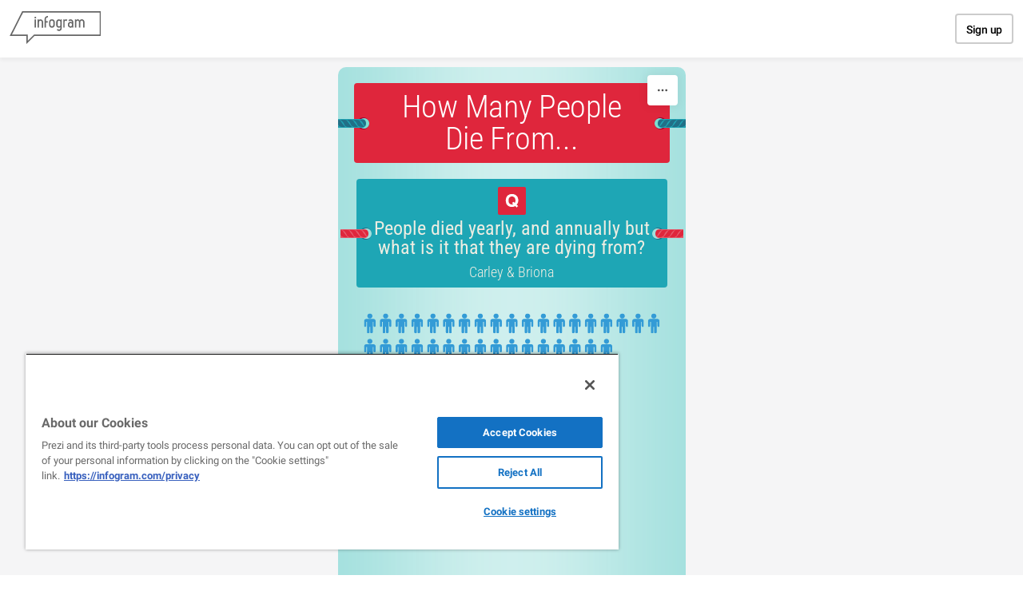

--- FILE ---
content_type: text/css; charset=utf-8
request_url: https://infogram.com/api/stylesheets/45
body_size: 1353
content:
.chart *{line-height:normal}.moveable{margin-bottom:20px!important}.capture-mode .moveable_w:last-child .moveable:last-child,.download-mode .moveable_w:last-child .moveable:last-child,.embed-mode .moveable_w:last-child .moveable:last-child,.web-mode .moveable_w:last-child .moveable:last-child{margin-bottom:0!important}.ig-separator{margin-bottom:0!important;margin-top:-20px;padding-bottom:20px;padding-top:20px}.video{padding-bottom:75%;height:0}.video iframe{border:0;width:100%;height:100%;position:absolute;top:0;left:0}.ig-items{margin:20px;padding-top:0}svg .igc-pie-center-text .igc-pie-center-text-node{font-family:'PT Sans Narrow','Arial Narrow';font-size:24px;fill:#626262;font-weight:400;font-style:normal}svg .igc-wc-node{cursor:default}.igc-treemap-node-text-name{font-family:PT Sans Narrow;font-weight:700}.igc-treemap-node-text-value{font-family:PT Sans Narrow}.igc-textual-figure{font-size:45px}.igc-sheets .igc-sheet .igc-sheet-ico,.igc-sheets .igc-sheet:hover .igc-sheet-ico{border-color:#7d7d7d}.igc-sheets .igc-sheet .igc-sheet-label,.igc-sheets .igc-sheet.active .igc-sheet-label,.igc-sheets .igc-sheet:hover .igc-sheet-label{color:#7d7d7d}.igc-sheet .igc-sheet-ico,.igc-sheet.active .igc-sheet-ico{background:0 0}.igc-sheets .igc-sheet.active .igc-sheet-ico::after,.igc-sheets .igc-sheet:hover .igc-sheet-ico::after{height:14px;width:14px;left:2px;top:2px;background:#7d7d7d}.igc-table .igc-table-cell{border-width:0}.igc-table .igc-table-header{border-width:0}div[id^=table_]{margin-left:20px;margin-right:20px}div[id^=table_]>.inner{padding-left:0!important;padding-right:0!important}.igc-table-scroll{background:#fff}.chart>.inner{padding-left:30px;padding-right:30px}.ig-container{background:#9bdddb url(https://cdn.jifo.co/i/templates/45/background-gradient.png) 50% 0 repeat-y}#madewith a,#madewith a:active,#madewith a:hover,#madewith a:link,#madewith a:visited,.ig-copyright{color:#614829!important}.headline{position:relative;font-family:Roboto Condensed;font-size:40px;font-weight:300;color:#fff;text-align:center;background:#df263c;border-radius:4px}.headline .innertext{padding-left:50px;padding-right:50px;padding-top:10px;padding-bottom:10px}.chart-title{position:relative;font-family:Roboto Condensed;font-size:24px;font-weight:300;font-weight:300;color:#fff;text-align:center}.chart-title .innertext{background:#df263c;border-radius:4px;margin-right:3px;margin-left:3px;padding-left:50px;padding-right:50px;padding-top:5px;padding-bottom:5px}div.quote{margin-right:3px;margin-left:3px}.bodytext{font-family:Roboto Condensed;font-size:18px;color:#4d4e53;padding-left:20px;padding-right:20px;font-weight:400}.quote{font-weight:400;font-weight:400;font-family:Roboto Condensed;background:#1ea6b5 url(https://cdn.jifo.co/i/templates/45/qote-shape.png) 50% 10px no-repeat;border-radius:4px;padding:20px;padding-top:50px;padding-bottom:10px;font-size:24px;text-align:center;color:#edede2}.quote:before{content:'';position:absolute;width:39px;height:100%;top:0;left:-20px;background:url(https://cdn.jifo.co/i/templates/45/quote-hole-L.png) 0 50% no-repeat}.quote:after{content:'';position:absolute;width:39px;height:100%;top:0;right:-20px;background:url(https://cdn.jifo.co/i/templates/45/quote-hole-R.png) 0 50% no-repeat}.chart-title:before,.headline:before{content:'';position:absolute;width:39px;height:100%;top:0;left:-20px;background:url(https://cdn.jifo.co/i/templates/45/title-hole-L.png) 0 50% no-repeat}.chart-title:after,.headline:after{content:'';position:absolute;width:39px;height:100%;top:0;right:-20px;background:url(https://cdn.jifo.co/i/templates/45/title-hole-R.png) 0 50% no-repeat}.quotetitle{font-size:18px;margin-top:10px;font-weight:300}.map{background:0 0}#madewith.active a:hover,.headline.active:hover{color:#217087!important}.titlepopup1,.titlepopup2{border-color:#217087}.shrink .chart>.inner{padding-left:10px;padding-right:10px}.shrink .chart{margin-left:0;margin-right:0}.ig-separator-line{background:rgba(128,128,128,.5)}.heatmap-legend{background:rgba(155,221,219,.7)}.heatmap-label,.heatmap-legend-item{color:#000;font-size:11px;font-family:PT Sans Narrow}.igc-graph-pie-piece{stroke:rgba(155,221,219,0.7)}.igc-tabs .igc-tab-active{background:#9bdddb}.igc-tabs .igc-tab .igc-tab-content,.igc-tabs .igc-tab.icon-down:after{font-family:PT Sans Narrow;color:#000;font-weight:400}.igc-tab-switcher,.igc-tabs .igc-tab{color:#000}.igc-tabs.igc-tabs-dropdown .igc-tab-name{font-family:PT Sans Narrow;color:#000}.captiontext{font-family:PT Sans Narrow;color:#000;font-weight:400}.captiontext .innertext{line-height:1.5}.igc-table-search{color:#232323;font-size:16px;font-weight:400;font-family:PT Sans Narrow}#footer{margin-left:20px;margin-right:20px}.bodytext .innertext a,.bodytext .innertext a:visited{color:#00e}